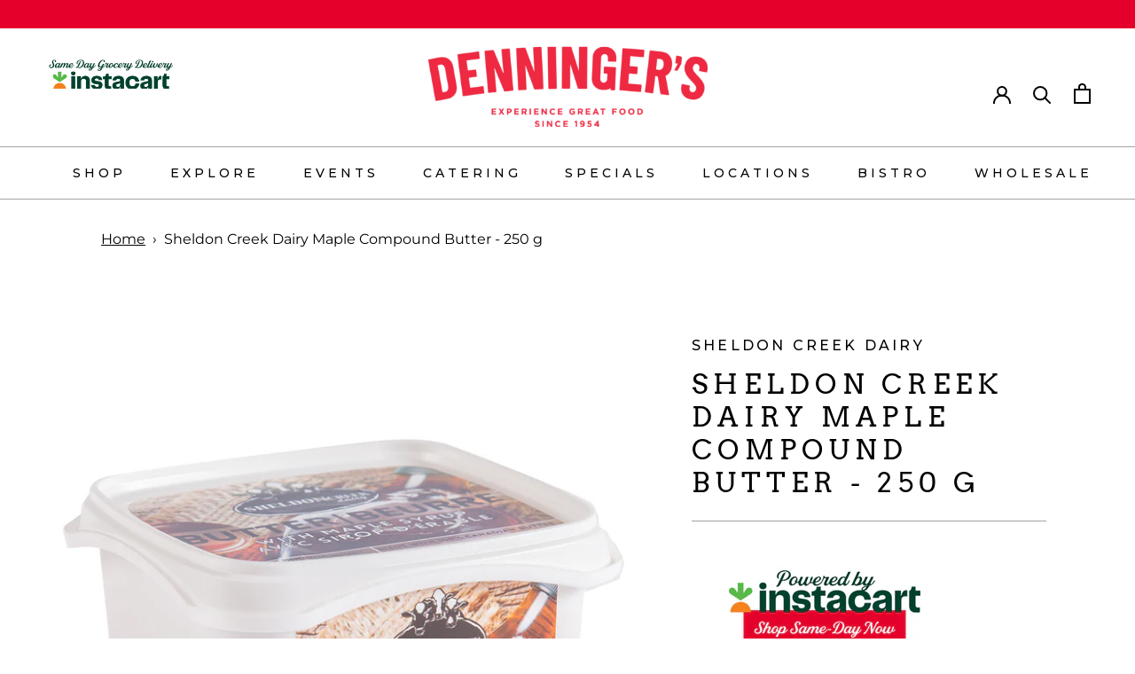

--- FILE ---
content_type: image/svg+xml
request_url: https://denningers.com/cdn/shop/files/Shopify_Primary_Logo_200x60_7edf7994-6fec-4902-a4ff-26eed9b3198f_315x.svg?v=1735920508
body_size: 77612
content:
<svg version="1.0" preserveAspectRatio="xMidYMid meet" height="60" viewBox="0 0 150 44.999999" zoomAndPan="magnify" width="200" xmlns:xlink="http://www.w3.org/1999/xlink" xmlns="http://www.w3.org/2000/svg"><defs><filter id="74d082b1c3" height="100%" width="100%" y="0%" x="0%"><feColorMatrix color-interpolation-filters="sRGB" values="0 0 0 0 1 0 0 0 0 1 0 0 0 0 1 0 0 0 1 0"></feColorMatrix></filter><filter id="2329f512b8" height="100%" width="100%" y="0%" x="0%"><feColorMatrix color-interpolation-filters="sRGB" values="0 0 0 0 1 0 0 0 0 1 0 0 0 0 1 0.2126 0.7152 0.0722 0 0"></feColorMatrix></filter><clipPath id="6d53e3e2b1"><path clip-rule="nonzero" d="M 0 1.164062 L 150 1.164062 L 150 43.914062 L 0 43.914062 Z M 0 1.164062"></path></clipPath><image preserveAspectRatio="xMidYMid meet" height="257" id="55d74a385c" xlink:href="[data-uri]" width="901" y="0" x="0"></image><mask id="bf851aa3ad"><g filter="url(#74d082b1c3)"><g transform="matrix(0.166482, 0, 0, 0.166342, 0.00000166667, 1.164226)" filter="url(#2329f512b8)"><image preserveAspectRatio="xMidYMid meet" height="257" xlink:href="[data-uri]" width="901" y="0" x="0"></image></g></g></mask><image preserveAspectRatio="xMidYMid meet" height="257" id="1e00e421c6" xlink:href="[data-uri]" width="901" y="0" x="0"></image></defs><rect fill-opacity="1" height="53.999999" y="-4.5" fill="#ffffff" width="180" x="-15"></rect><rect fill-opacity="1" height="53.999999" y="-4.5" fill="#ffffff" width="180" x="-15"></rect><g clip-path="url(#6d53e3e2b1)"><g mask="url(#bf851aa3ad)"><g transform="matrix(0.166482, 0, 0, 0.166342, 0.00000166667, 1.164226)"><image preserveAspectRatio="xMidYMid meet" height="257" xlink:href="[data-uri]" width="901" y="0" x="0"></image></g></g></g></svg>